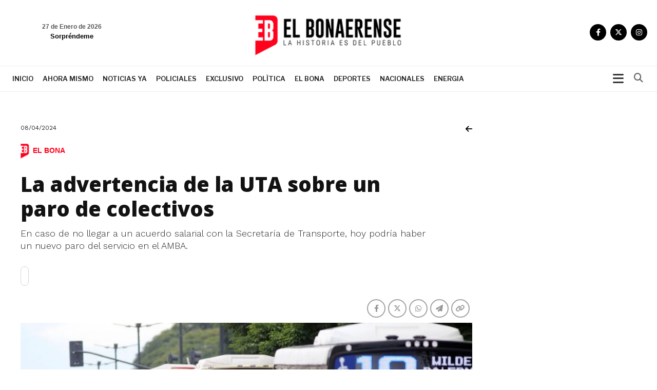

--- FILE ---
content_type: text/html; charset=UTF-8
request_url: https://www.elbonaerense.news/nota-la-advertencia-de-la-uta-sobre-un-paro-de-colectivos-89161
body_size: 13027
content:
    <!DOCTYPE html>
    <html>
    <head>
      <meta charset="utf-8">
      <base href="https://www.elbonaerense.news/">
      <meta http-equiv="X-UA-Compatible" content="IE=edge">
      <meta name="viewport" content="width=device-width, initial-scale=1.0, minimum-scale=1.0, maximum-scale=1.0, user-scalable=0">
      <meta name="author" content="El Bonaerense">
      <link rel="icon" type="image/png" href="favicon.ico">
      <title>La advertencia de la UTA sobre un paro de colectivos</title>
      <meta name="description" content="En caso de no llegar a un acuerdo salarial con la Secretaría de Transporte, hoy podría haber un nuevo paro del servicio en el AMBA.">
      <link rel="canonical" href="https://www.elbonaerense.news/2024/04/08/la-advertencia-de-la-uta-sobre-un-paro-de-colectivos" />
            <meta property="og:image" content="https://www.elbonaerense.news/contenido/noticias/original/1712576574.jpeg" />
      <meta property="og:url" content="https://www.elbonaerense.news/nota-la-advertencia-de-la-uta-sobre-un-paro-de-colectivos-89161" />
      <meta property="og:title" content="La advertencia de la UTA sobre un paro de colectivos" />
      <meta property="og:description" content="En caso de no llegar a un acuerdo salarial con la Secretaría de Transporte, hoy podría haber un nuevo paro del servicio en el AMBA." />
      <meta name="twitter:card" content="summary_large_image">
      <meta name="twitter:title" content="La advertencia de la UTA sobre un paro de colectivos">
      <meta name="twitter:description" content="En caso de no llegar a un acuerdo salarial con la Secretaría de Transporte, hoy podría haber un nuevo paro del servicio en el AMBA.">
      <meta name="twitter:image" content="https://www.elbonaerense.news/contenido/noticias/original/1712576574.jpeg">

        <!-- CCS GENERAL -->
        <link rel="stylesheet" href="css/bootstrap.min.css" />

<!-- CABECERA 1 -->
<link rel="stylesheet" href="css/custom-2.css?v=1.29" />
<link href="css/search-styles.css?v=1.29" rel="stylesheet" type="text/css" />
<!-- FIN CABECERA 1 -->

<!-- CABECERA 2 
<link rel="stylesheet" href="cabecera-2/header-2020.css">
 FIN CABECERA 2 -->

<!-- CABECERA 3 
<link rel="stylesheet" href="cabecera-3/custom-2.css?v=1.29" />
<link href="cabecera-3/search-styles.css?v=1.29" rel="stylesheet" type="text/css" />
 FIN CABECERA 3 -->

<link rel="stylesheet" href="css/basic-styles.css?v=1.29" />
<link rel="stylesheet" href="css/personal-styles.css?v=1.29" />
<link rel="stylesheet" href="css/casas-de-hoy.css?v=1.29" />
<link rel="stylesheet" href="css/card.css?v=1.29" />
<link rel="stylesheet" href="css/modulos.css?v=1.29" />
<link rel="stylesheet" href="css/polsk-styles.css?v=1.29" />
<!-- CCS FUENTES -->
<link rel="preconnect" href="https://fonts.googleapis.com">
<link rel="preconnect" href="https://fonts.gstatic.com" crossorigin>
<link href="https://fonts.googleapis.com/css2?family=Libre+Franklin:wght@300;400;500;600;700&family=Open+Sans:wght@300;400;500;600;700;800&family=Work+Sans:wght@300;400;500;600;700;800&display=swap" rel="stylesheet">
<link rel="preload stylesheet" type="text/css" href="fontawesome-free-6.4.2-web/css/all.css"/>
<!-- OWL CAROUSEL -->
<link href="js/owl-carousel/owl.carousel.css?v=1.29" rel="stylesheet">   
<link href="js/owl-carousel/owl.theme.default.min.css" rel="stylesheet">
<!-- OTHER CAROUSEL -->
<link href="css/personal-carousel.css?v=1.29" rel="stylesheet">   
<!-- MARQUESINA -->
<link rel="stylesheet" href="css/jquery.smarticker.min.css" />
<link rel="stylesheet" href="css/marquesina.css?v=1.29" /> 
<!-- NEWS BOX -->
<link href="css/site.css?v=1.29" rel="stylesheet" type="text/css" />

<!-- GALERIA -->
<link rel="stylesheet" href="css/blueimp-gallery.min.css">
<link rel="stylesheet" href="css/bootstrap-image-gallery.css?v=1.29">

<link rel="stylesheet" href="css/sonar.css?v=1.29">

<link rel="stylesheet" href="css/productos-frame.css?v=1.29" />

<style type="text/css">.blanco{
color: white;
}</style>

<link rel="stylesheet" href="css/sidebar.css">

<link rel="preload stylesheet" href="fixture/fixture.css?v=1.29"  media="screen">

        <link rel="stylesheet" href="css/productos-frame.css?v=1.29" />
		
		<link rel="stylesheet" href="css/nota-amplia.css?v=1.29" />

        <!-- Google tag (gtag.js) -->
<script async src="https://www.googletagmanager.com/gtag/js?id=G-9BGNL29DKC"></script>
<script>
  window.dataLayer = window.dataLayer || [];
  function gtag(){dataLayer.push(arguments);}
  gtag('js', new Date());

  gtag('config', 'G-9BGNL29DKC');
</script>

    </head>

    <body class="auto-padd">

        <input type="hidden" name="pagina_publicidades" value="amplia">

        <div id="fb-root"></div>
        <script>
            (function(d, s, id) {
                var js, fjs = d.getElementsByTagName(s)[0];
                if (d.getElementById(id)) return;
                js = d.createElement(s);
                js.id = id;
                js.src = "//connect.facebook.net/es_LA/sdk.js#xfbml=1&version=v2.6";
                fjs.parentNode.insertBefore(js, fjs);
            }(document, 'script', 'facebook-jssdk'));
        </script>


        
        <section class="">
  <input type="hidden" name="pagina_publicidades" value="amplia">
  <div class="navbar navbar-default navbar-fixed-top normal yamm condensed" role="navigation">

  <div class="color-nav-1 visible-xs">
      <div class="container padd-edit">   
              <div class="top-sup">

                <p class="pull-left fecha-top hidden-lg hidden-md">
                                        <small>
                        <span class="">Martes</span> 
                        27 de enero de 2026            </small>
                  </p>

                </div>   
            </div>
          </div><!-- FIN SECTION -->  

    <div class="color-nav-2">

            <div class="container padd-edit">

                    <div class="menu-color1">  

               <div class="clasificados hidden-xs text-right">
               <span class="redes-head list-inline clearfix no-padding">  
				                                     <a href="https://www.facebook.com/share/4i8SZSQcfsFwdSe/?mibextid=qi2Omg" target="_blank" class="social"><i class="fa-brands fa-facebook-f"></i></a>
                                                                                                                  <a href="https:.//www.x.com/elbonanews" target="_blank" class="social"><i class="fa-brands fa-x-twitter"></i></a>
                                                                                                                                                                                  <a href="https://www.instagram.com/elbonanews" target="_blank" class="social"><i class="fa-brands fa-instagram"></i></a>
                                                        </span> 
                    </div>

                    <div class="weather hidden-sm hidden-xs ajax-clima">
                        <!-- carga con ajax-->
                      </div>

                    <div class="navbar-header">    
                        <button type="button" class="navbar-toggle x collapsed" data-toggle="collapse" data-target=".navbar-collapse">
                            <span class="icon-bar"></span>
                            <span class="icon-bar"></span>
                            <span class="icon-bar"></span>
                          </button>         

                        <a class="navbar-brand" href="index.html"><img src="img/logo.png?v=1.29"></a>
                      </div>
                    </div>

                    <div class="clearfix"></div>
                  </div><!--/.container-fluid -->

         </div>       


  <div class="color-nav-3">

          <div class="container padd-edit">
                  <div class="clearfix"></div>

                    <div class="navbar-collapse collapse menu-color2">
                        
				<!-- Begin button sidebar left toggle -->
				<div class="btn-collapse-sidebar-left hidden-xs" style="margin: 12px 8px;padding: 0px;height: auto; float: right;"><i class="fa fa-bars icon-dinamic"></i>
				</div><!-- /.btn-collapse-sidebar-left -->
						
						<ul class="nav navbar-nav navbar-left">
                            
							
							<li class="logotipo"><img src="img/logo-menu.png?v=1.29" height="48" class="hidden-xs"></li>
                            <!-- <li class="hidden-sm hidden-md hidden-lg"><a href="clasificados.php">Clasificados</a></li> -->
                    				<li ><a href="index.html">Inicio</a></li>
                                                                                <li ><a href="ahora-mismo.html">Ahora mismo</a></li>
                                                                                                                    <li ><a href="noticias-ya.html">Noticias ya</a></li>
                                                                                                                    <li ><a href="policiales.html">Policiales</a></li>
                                                                                                                    <li ><a href="exclusivo.html">Exclusivo</a></li>
                                                                                                                    <li ><a href="polìtica.html">Polìtica</a></li>
                                                                                                                    <li ><a href="el-bona.html">El Bona</a></li>
                                                                                                                    <li ><a href="deportes.html">Deportes</a></li>
                                                                                                                    <li ><a href="nacionales.html">Nacionales</a></li>
                                                                                                                    <li ><a href="energia.html">ENERGIA</a></li>
                                                                
                            <!--
							<li><a class="clasificados-buy" target="_blank" href="https://www.buybuy.com.ar/demo/">Clasificados Tandil</a></li>
-->
                            

                            <li ><a class="visible-xs" href="funebres.php">Funebres</a></li>
                            
                            

                                <!-- COLORES 
                                      AGRO #66CC00
                                    TECH #5AC7E6
                                    ESTILO DE VIDA #DF597E
                                    -->

              			    </ul>

                                <ul class="nav navbar-nav navbar-right hidden-xs hidden">
                                      <li class="dropdown">
                                              <a href="#" class="dropdown-toggle" id="dLabel" data-toggle="dropdown"> <i class="fa fa-bars"></i></a>
                                                <ul class="dropdown-menu">
                                        <li ><a href="index.html">Inicio</a></li>
                                                                                <li ><a href="ahora-mismo.html">Ahora mismo</a></li>
                                                                                                                    <li ><a href="noticias-ya.html">Noticias ya</a></li>
                                                                                                                    <li ><a href="policiales.html">Policiales</a></li>
                                                                                                                    <li ><a href="exclusivo.html">Exclusivo</a></li>
                                                                                                                    <li ><a href="polìtica.html">Polìtica</a></li>
                                                                                                                    <li ><a href="el-bona.html">El Bona</a></li>
                                                                                                                    <li ><a href="deportes.html">Deportes</a></li>
                                                                                                                    <li ><a href="nacionales.html">Nacionales</a></li>
                                                                                                                    <li ><a href="energia.html">ENERGIA</a></li>
                                                                              

                            <li ><a href="funebres.php">Funebres</a></li>
                                      </ul>
                                            </li>
                                    </ul>

                          <form class="navbar-form" role="search" action="resultados.php">
            					<div class="input-group pull-right" style="width:100%;">
           						<input name="q" type="text" class="form-control pull-right" placeholder="Buscar dentro del diario">
            						<span class="input-group-btn ajuste">
              							<button type="reset" class="btn btn-default">
               								<span class="fa fa-times">
                  									<span class="sr-only">Cerrar</span>
                  								</span>
                							</button>
              							<button type="submit" class="btn btn-default">
               								<span class="fa fa-search">
                  									<span class="sr-only">Buscar</span>
                  								</span>
                							</button>
              						</span>
            					</div>
          				</form>
                  </div><!--/.nav-collapse -->
                  </div>


  </div>


              </div>		              

              </section>

    

            
  <div class="sidebar-left light-color sidebar-nicescroller toggle" style="outline: none;" tabindex="5000">



    <!-- Begin button sidebar left toggle -->
    <div class="btn-collapse-sidebar-left">
      <svg xmlns="http://www.w3.org/2000/svg" fill="none" viewBox="0 0 24 24"><path fill="#272727" fill-rule="evenodd" d="m12 10.586 4.243-4.243a1 1 0 1 1 1.414 1.414L13.414 12l4.243 4.243a1 1 0 1 1-1.414 1.414L12 13.414l-4.243 4.243a1 1 0 1 1-1.414-1.414L10.586 12 6.343 7.757a1 1 0 1 1 1.414-1.414L12 10.586Z" clip-rule="evenodd"></path></svg>
    </div><!-- /.btn-collapse-sidebar-left -->

    <div class="logo-lateral"><img src="img/logo.png?v=1.29" class="img-responsive"></div>

    <div class="profile clearfix hidden">
     <h2>Categorías</h2>
   </div>



   <ul class="sidebar-menu">
    <li class="hidden">
      <a href="panel.php">Inicio</a>
    </li>

        
    <li>
      <a href="ahora-mismo.html">Ahora mismo</a>
    </li>

      
    <li>
      <a href="noticias-ya.html">Noticias ya</a>
    </li>

      
    <li>
      <a href="policiales.html">Policiales</a>
    </li>

      
    <li>
      <a href="exclusivo.html">Exclusivo</a>
    </li>

      
    <li>
      <a href="polìtica.html">Polìtica</a>
    </li>

      
    <li>
      <a href="el-bona.html">El Bona</a>
    </li>

      
    <li>
      <a href="deportes.html">Deportes</a>
    </li>

      
    <li>
      <a href="nacionales.html">Nacionales</a>
    </li>

      
    <li>
      <a href="energia.html">ENERGIA</a>
    </li>

  </ul>

<div class="sidebar-footer hidden">
  <p class="infx">Si tiene alguna consulta comuniquese al </p>
</div>

</div>	
		

<section class="padd-bot-top-20">
	<div class="container">
		<div class="row">

		<!----------- CONTENIDO DE LA NOTA ------------>
		<div class="col-lg-9 col-xs-12 amplia-nota-info">
			<div class="row">
				<div class="col-xs-12">
									</div>
				
				<div class="col-xs-6">
						<p class="font-12 margin-bot-5">08/04/2024</p>
				</div>
			
				
				<div class="col-xs-6">
				<a href="javascript:history.back()" class="pull-right negro"><i class="fa fa-arrow-left"> </i></a>
				</div>	

				<div class="col-xs-12">
					<span class="font-12 etiqueta-interior-amplia"><img src="img/icon-titulo.png" width="24">El Bona</span> 	
				</div>	
					
				<div class="col-lg-offset-0 col-lg-11 col-xs-12 padd-bot-top-20">
										<h1 class="card-title titulo titulo-amplia">La advertencia de la UTA sobre un paro de colectivos</h1>
					<p class="fecha-interior hidden">08/04/2024</p>
					<p class="texto2 light-300">En caso de no llegar a un acuerdo salarial con la Secretaría de Transporte, hoy podría haber un nuevo paro del servicio en el AMBA.</p>

					<a class="leer-noticia boton-escuchar" type="button" id="leer-noticia"></a>

				</div>
							

				<div class="col-xs-12">

				<div class="row padd-bot-10">

				<div class="col-lg-2 col-md-3 col-sm-4 col-xs-4 pull-left">
								</div>


				<div class="col-lg-4 col-md-4 col-sm-5 col-xs-8 pull-right">

				<div class="share-buttons">
				<!--<h5>Compartir</h5>-->
				<div class="posts-shares">
				<div class="social-shares clearfix">
				<ul>

				<li>
				<a href='javascript:window.open("https://www.facebook.com/sharer.php?u=https://www.elbonaerense.news/2024/04/08/la-advertencia-de-la-uta-sobre-un-paro-de-colectivos", "_new", "width=600, height=400, top=100, left=100");' class="btn-facebookk" title=""><i class="fa-brands fa-facebook-f"></i></a>
				</li>
				<li>
				<a href='javascript:window.open("https://twitter.com/share?text=La advertencia de la uta sobre un paro de colectivos&url=https://www.elbonaerense.news/2024/04/08/la-advertencia-de-la-uta-sobre-un-paro-de-colectivos&via=cenitalcom", "_new", "width=600, height=400, top=100, left=100");' class="btn-twitterr" title=""><i class="fa-brands fa-x-twitter"></i></a>
				</li>
				<li>
				<a class="btn-whatsappp" href="https://api.whatsapp.com/send?text=https://www.elbonaerense.news/2024/04/08/la-advertencia-de-la-uta-sobre-un-paro-de-colectivos" data-action="share/whatsapp/share" target="_blank"><i class="fa-brands fa-whatsapp"></i></a>
				</li>

				<li>
				<a class="btn-infoo" href='javascript:window.open("https://t.me/share?url=https://www.elbonaerense.news/2024/04/08/la-advertencia-de-la-uta-sobre-un-paro-de-colectivos", "_new", "width=600, height=400, top=100, left=100");'><i class="fa-solid fa-paper-plane"></i></a>

				</li>

				<li>
				<a class="btn-warningg" href="javascript:getlink();"><i class="fa fa-link"></i></a>

				</li>


				</ul>
				</div>
				</div>
				</div><!-- fin share -->

				</div>

				<div class="col-lg-4 col-md-3 col-sm-3 text-right hidden-xs pull-right hidden">
				<p class="comentarios-face"><a>comentarios (10)</a></p>
				</div>

				</div>

				</div>

                            <div class="col-xs-12 padd-bot-20">

                                <div id="transition-timer-carousel" class="carousel slide transition-timer-carousel box-fotos" data-ride="carousel">
                                    <!-- Wrapper for slides -->
                                    <div class="carousel-inner">
                                                                                        <div class="item active">
                                                    <img src="contenido/../contenido/noticias/original/1712576574.jpeg" class="img-responsive">
                                                                                                    </div>
                                                                            </div>
                                    <!-- Controls -->

                                    

                                </div>

                                
                            </div>

                            
                            
                            
                            <div class="col-xs-12 padd-bot-20">
                                                            </div>

                            <div class="col-xs-12 padd-bot-10 detalle-noticia">
                                                                <p><span style="font-size: 18px;">Roberto Fernández, líder de la UTA, advirtió la semana pasada que en caso de no llegar a un acuerdo salarial con la Secretaría de Transporte, <span style="font-weight: bold;">hoy podría haber un nuevo paro del servicio en el AMBA.</span></span></p><p><span style="font-size: 18px;">Desde el gremio señalaron que los representantes del sector empresario dijeron que no podrán cumplir con el acuerdo firmado, "<span style="font-weight: bold;">alegando no contar con fondos suficientes para ello por decisiones técnicas de la Secretaría de Transporte".</span></span></p><p><span style="font-size: 18px;">La UTA se declaró en <span style="font-weight: bold;">"estado de alerta"</span> y de verificarse dicho incumplimiento, a partir de hoy se verá afectado el servicio.</span></p><p><img src="contenido/noticias/detalle/1712576388.jpg" style="width: 100%;"><span style="font-size: 18px;"><br></span></p><p><span style="font-size: 18px;">LEER MÁS <a href="https://www.elbonaerense.news/2024/04/07/la-torta-frita-mas-grande-del-mundo-en-mercedes-cocinaron-una-de-5-metros-de-diametro">La "torta frita más grande del mundo": en Mercedes cocinaron una de 5 metros de diámetro</a></span></p><p><span style="font-size: 18px;">A través de un comunicado, la Sec. de Transporte afirmó que "es obligación, por parte de las empresas, cumplir con el pago salarial a sus empleados".</span></p><p><span style="font-size: 18px;">Desde la Asociación Argentina de Empresas de Transporte (AAET) señalaron que reciben subsidios<span style="font-weight: bold;"> "con un cálculo basado en $ 737.000, pero UTA reclama en base a dicha 6ta cláusula $ 987.000. La diferencia ($ 250.000) por cada cápita (50.000) son cerca de $ 12.500 millones".</span></span></p><p></p>
                                                            </div>
				
							
                            
                            
                            <div class="col-xs-12 padd-bot-10 hidden">

                                <div class="clearfix padd-bot-top-10" style="width:100%; overflow:hidden;">
                                    <div class="fb-like" data-href="https://www.elbonaerense.news/nota-la-advertencia-de-la-uta-sobre-un-paro-de-colectivos-89161" data-layout="standard" data-action="like" data-show-faces="false" data-share="false"></div>
                                </div>

								
                            </div>

                            
                            <div class="col-lg-12 col-md-12 col-sm-12 col-xs-12 padd-bot-10">
                                <p class="bold-700">COMPARTE TU OPINION | DEJANOS UN COMENTARIO</p>
                                <p class="texto texto5">Los comentarios publicados son de exclusiva responsabilidad de sus autores y las consecuencias derivadas de ellos pueden ser pasibles de sanciones legales.</p>
                                <div class="fb-comments" data-href="https://www.elbonaerense.news/nota-la-advertencia-de-la-uta-sobre-un-paro-de-colectivos-89161" data-numposts="5"></div>
                            </div>

                            
                            <div class="col-xs-12 padd-bot-10 ajax-publicidad-contenido">
                                <!-- busco con ajax-->
                            </div>
                            
                        </div>
                    </div>
                    <!----------- FINAL CONTENIDO DE LA NOTA ------------>

                    <!----------- LATERAL PUBLICIDADES ------------>
                    <div class="col-lg-3 col-xs-12">


                        <div class="row">
                            
                                                    </div>
                    </div>
                    <!----------- FINAL LATERAL PUBLICIDADES ------------>


                </div><!-- FIN ROW -->
            </div><!-- FIN CONTAINER -->
        </section><!-- FIN SECTION -->

        <!-- modulo 40 -->

<section class="modulo modulo-40">
  <div class="container">
    <div class="row">
            <div class="col-lg-8 col-md-8 col-sm-12 col-xs-12 padd-bot-15">
        <p class="etiqueta-top" style="color: #468C00">
          Policiales        </p>
        <div class="box-imagen">

                
                                <a href="nota-zarate-detuvieron-al-profugo-acusado-de-balear-a-dos-adolescentes-101263" class="mask-imagen"></a>
          
          <a href="nota-zarate-detuvieron-al-profugo-acusado-de-balear-a-dos-adolescentes-101263"><img src="contenido/../contenido/noticias/original/1769478210.png" class="img-responsive"></a>
          <ul class="redes-notas-single">
            <li> <a href="nota-zarate-detuvieron-al-profugo-acusado-de-balear-a-dos-adolescentes-101263" title=""><i class="fa fa-share-alt"></i></a> </li>
          </ul>
          <ul class="redes-notas">
            <li> <a href='javascript:window.open("https://www.facebook.com/sharer.php?u=https://www.elbonaerense.news/nota-zarate-detuvieron-al-profugo-acusado-de-balear-a-dos-adolescentes-101263", "_new", "width=600, height=400, top=100, left=100");' class="btn-facebook" title=""><i class="fa fa-facebook"></i></a> </li>
            <li> <a href='javascript:window.open("https://twitter.com/share?url=https://www.elbonaerense.news/nota-zarate-detuvieron-al-profugo-acusado-de-balear-a-dos-adolescentes-101263", "_new", "width=600, height=400, top=100, left=100");' class="btn-twitter" title=""><i class="fa fa-twitter"></i></a> </li>
            <li> <a href='javascript:window.open("https://plus.google.com/share?url=https://www.elbonaerense.news/nota-zarate-detuvieron-al-profugo-acusado-de-balear-a-dos-adolescentes-101263", "_new", "width=600, height=400, top=100, left=100");' class="btn-googleplus" title=""><i class="fa fa-google-plus"></i></a> </li>
            <li> <a class="whatsapp" href="whatsapp://send?text=https://www.elbonaerense.news/nota-zarate-detuvieron-al-profugo-acusado-de-balear-a-dos-adolescentes-101263" data-action="share/whatsapp/share"><i class="fa fa-whatsapp"></i></a> </li>
          </ul>
        </div>
        <div class="overlay">
          <p class="fecha">
            26 de enero de 2026          </p>
          <p>
			<span class="etiqueta-interior">
              Policiales            </span>
			</p>
			<h2 class="card-title titulo titulo-xl"><a href="nota-zarate-detuvieron-al-profugo-acusado-de-balear-a-dos-adolescentes-101263" class="negro"><img src="img/icon-titulo.png">
              Zárate: detuvieron al prófugo acusado de balear a dos adolescentes            </a></h2>
          <p class="texto">
            El sospechoso tiene 19 años y está acusado de &quot;abuso de armas y lesiones graves&quot;.          </p>
        </div>
      </div>
                      <div class="col-lg-4 col-md-4 col-sm-6 col-xs-12 padd-bot-15">
          <p class="etiqueta-top" style="color: #468C00">
            Nacionales          </p>
          <div class="box-imagen">

                  
                                <a href="nota-la-mayoria-elige-el-exterior-el-turismo-arrojo-un-deficit-de-u$s4-mil-millones-en-2025-101262" class="mask-imagen"></a>
          
            <a href="nota-la-mayoria-elige-el-exterior-el-turismo-arrojo-un-deficit-de-u$s4-mil-millones-en-2025-101262"><img src="contenido/../contenido/noticias/thumb/1769471649.png" class="img-responsive"></a>
            <ul class="redes-notas-single">
              <li> <a href="nota-la-mayoria-elige-el-exterior-el-turismo-arrojo-un-deficit-de-u$s4-mil-millones-en-2025-101262" title=""><i class="fa fa-share-alt"></i></a> </li>
            </ul>
            <ul class="redes-notas">
              <li> <a href='javascript:window.open("https://www.facebook.com/sharer.php?u=https://www.elbonaerense.news/nota-la-mayoria-elige-el-exterior-el-turismo-arrojo-un-deficit-de-u$s4-mil-millones-en-2025-101262", "_new", "width=600, height=400, top=100, left=100");' class="btn-facebook" title=""><i class="fa fa-facebook"></i></a> </li>
              <li> <a href='javascript:window.open("https://twitter.com/share?url=https://www.elbonaerense.news/nota-la-mayoria-elige-el-exterior-el-turismo-arrojo-un-deficit-de-u$s4-mil-millones-en-2025-101262", "_new", "width=600, height=400, top=100, left=100");' class="btn-twitter" title=""><i class="fa fa-twitter"></i></a> </li>
              <li> <a href='javascript:window.open("https://plus.google.com/share?url=https://www.elbonaerense.news/nota-la-mayoria-elige-el-exterior-el-turismo-arrojo-un-deficit-de-u$s4-mil-millones-en-2025-101262", "_new", "width=600, height=400, top=100, left=100");' class="btn-googleplus" title=""><i class="fa fa-google-plus"></i></a> </li>
              <li> <a class="whatsapp" href="whatsapp://send?text=https://www.elbonaerense.news/nota-la-mayoria-elige-el-exterior-el-turismo-arrojo-un-deficit-de-u$s4-mil-millones-en-2025-101262" data-action="share/whatsapp/share"><i class="fa fa-whatsapp"></i></a> </li>
            </ul>
          </div>
          <div class="overlay">
            <p class="fecha">
              26 de enero de 2026            </p>
            <p class="etiqueta" style="color: #468C00">
              Nacionales            </p>
			<h6 class="card-category text-info"><i class="fa fa-circle"></i> Nacionales</h6>  
            <h2 class="card-title titulo titulo-xs"><a href="nota-la-mayoria-elige-el-exterior-el-turismo-arrojo-un-deficit-de-u$s4-mil-millones-en-2025-101262" class="negro">
                La mayoría elige el exterior: el turismo arrojó un déficit de u$s4 mil millones en 2025              </a></h2>
          </div>
        </div>
                      <div class="col-lg-4 col-md-4 col-sm-6 col-xs-12 padd-bot-15">
          <p class="etiqueta-top" style="color: #525aeb">
            Municipales          </p>
          <div class="box-imagen">

                  
                                <a href="nota-chascomus-critican-la-gestion-del-intendente-javier-gaston-por-la-inseguridad-101261" class="mask-imagen"></a>
          
            <a href="nota-chascomus-critican-la-gestion-del-intendente-javier-gaston-por-la-inseguridad-101261"><img src="contenido/../contenido/noticias/thumb/1769470760.png" class="img-responsive"></a>
            <ul class="redes-notas-single">
              <li> <a href="nota-chascomus-critican-la-gestion-del-intendente-javier-gaston-por-la-inseguridad-101261" title=""><i class="fa fa-share-alt"></i></a> </li>
            </ul>
            <ul class="redes-notas">
              <li> <a href='javascript:window.open("https://www.facebook.com/sharer.php?u=https://www.elbonaerense.news/nota-chascomus-critican-la-gestion-del-intendente-javier-gaston-por-la-inseguridad-101261", "_new", "width=600, height=400, top=100, left=100");' class="btn-facebook" title=""><i class="fa fa-facebook"></i></a> </li>
              <li> <a href='javascript:window.open("https://twitter.com/share?url=https://www.elbonaerense.news/nota-chascomus-critican-la-gestion-del-intendente-javier-gaston-por-la-inseguridad-101261", "_new", "width=600, height=400, top=100, left=100");' class="btn-twitter" title=""><i class="fa fa-twitter"></i></a> </li>
              <li> <a href='javascript:window.open("https://plus.google.com/share?url=https://www.elbonaerense.news/nota-chascomus-critican-la-gestion-del-intendente-javier-gaston-por-la-inseguridad-101261", "_new", "width=600, height=400, top=100, left=100");' class="btn-googleplus" title=""><i class="fa fa-google-plus"></i></a> </li>
              <li> <a class="whatsapp" href="whatsapp://send?text=https://www.elbonaerense.news/nota-chascomus-critican-la-gestion-del-intendente-javier-gaston-por-la-inseguridad-101261" data-action="share/whatsapp/share"><i class="fa fa-whatsapp"></i></a> </li>
            </ul>
          </div>
          <div class="overlay">
            <p class="fecha">
              26 de enero de 2026            </p>
            <p class="etiqueta" style="color: #525aeb">
              Municipales            </p>
			<h6 class="card-category text-info"><i class="fa fa-circle"></i> Municipales</h6>  
            <h2 class="card-title titulo titulo-xs"><a href="nota-chascomus-critican-la-gestion-del-intendente-javier-gaston-por-la-inseguridad-101261" class="negro">
                Chascomús: critican la gestión del intendente Javier Gastón por la inseguridad              </a></h2>
          </div>
        </div>
          </div>
    <!-- FIN ROW -->

  </div>
  <!-- FIN CONTAINER -->

</section>
<!-- FIN SECTION --><!-- modulo 38 -->
<section class="modulo modulo-38">
  <div class="container">
    <div class="row row-flex row-flex-wrap">
                  <div class="col-md-4">
        <div class="card card-plain card-blog">
          <div class="card-header card-header-image">
                    
                                <a href="nota-tres-lomas-el-tribunal-de-cuentas-sanciono-al-intendente-spinolo-por-incumplimientos-y-desorden-financiero-101260" class="mask-imagen"></a>
                      <a href="nota-tres-lomas-el-tribunal-de-cuentas-sanciono-al-intendente-spinolo-por-incumplimientos-y-desorden-financiero-101260"><img src="contenido/../contenido/noticias/thumb/1769467104.png" class="img-responsive"></a>
          </div>
          <div class="card-body">
            <h6 class="card-category text-info" style="color: #525aeb">
              Municipales            </h6>
            <h2 class="card-title titulo titulo-xs"> <a href="nota-tres-lomas-el-tribunal-de-cuentas-sanciono-al-intendente-spinolo-por-incumplimientos-y-desorden-financiero-101260" class="negro">
              Tres Lomas: el Tribunal de Cuentas sancionó al intendente Spinolo por incumplimientos y desorden financiero              </a> </h2>
            <p class="fecha">
              26 de enero de 2026            </p>
                        <ul class="redes-notas">
              <li> <a href='javascript:window.open("https://www.facebook.com/sharer.php?u=https://www.elbonaerense.news/nota-tres-lomas-el-tribunal-de-cuentas-sanciono-al-intendente-spinolo-por-incumplimientos-y-desorden-financiero-101260", "_new", "width=600, height=400, top=100, left=100");' class="btn-facebook" title=""><i class="fa fa-facebook"></i></a> </li>
              <li> <a href='javascript:window.open("https://twitter.com/share?url=https://www.elbonaerense.news/nota-tres-lomas-el-tribunal-de-cuentas-sanciono-al-intendente-spinolo-por-incumplimientos-y-desorden-financiero-101260", "_new", "width=600, height=400, top=100, left=100");' class="btn-twitter" title=""><i class="fa fa-twitter"></i></a> </li>
              <li> <a href='javascript:window.open("https://plus.google.com/share?url=https://www.elbonaerense.news/nota-tres-lomas-el-tribunal-de-cuentas-sanciono-al-intendente-spinolo-por-incumplimientos-y-desorden-financiero-101260", "_new", "width=600, height=400, top=100, left=100");' class="btn-googleplus" title=""><i class="fa fa-google-plus"></i></a> </li>
              <li> <a class="whatsapp" href="whatsapp://send?text=https://www.elbonaerense.news/nota-tres-lomas-el-tribunal-de-cuentas-sanciono-al-intendente-spinolo-por-incumplimientos-y-desorden-financiero-101260" data-action="share/whatsapp/share"><i class="fa fa-whatsapp"></i></a> </li>
            </ul>
          </div>
        </div>
      </div>
                  <div class="col-md-4">
        <div class="card card-plain card-blog">
          <div class="card-header card-header-image">
                    
                                <a href="nota-argentina-rompio-su-propio-record-de-presos-101259" class="mask-imagen"></a>
                      <a href="nota-argentina-rompio-su-propio-record-de-presos-101259"><img src="contenido/../contenido/noticias/thumb/1769462397.png" class="img-responsive"></a>
          </div>
          <div class="card-body">
            <h6 class="card-category text-info" style="color: #468C00">
              Nacionales            </h6>
            <h2 class="card-title titulo titulo-xs"> <a href="nota-argentina-rompio-su-propio-record-de-presos-101259" class="negro">
              Argentina rompió su propio récord de presos              </a> </h2>
            <p class="fecha">
              26 de enero de 2026            </p>
                        <ul class="redes-notas">
              <li> <a href='javascript:window.open("https://www.facebook.com/sharer.php?u=https://www.elbonaerense.news/nota-argentina-rompio-su-propio-record-de-presos-101259", "_new", "width=600, height=400, top=100, left=100");' class="btn-facebook" title=""><i class="fa fa-facebook"></i></a> </li>
              <li> <a href='javascript:window.open("https://twitter.com/share?url=https://www.elbonaerense.news/nota-argentina-rompio-su-propio-record-de-presos-101259", "_new", "width=600, height=400, top=100, left=100");' class="btn-twitter" title=""><i class="fa fa-twitter"></i></a> </li>
              <li> <a href='javascript:window.open("https://plus.google.com/share?url=https://www.elbonaerense.news/nota-argentina-rompio-su-propio-record-de-presos-101259", "_new", "width=600, height=400, top=100, left=100");' class="btn-googleplus" title=""><i class="fa fa-google-plus"></i></a> </li>
              <li> <a class="whatsapp" href="whatsapp://send?text=https://www.elbonaerense.news/nota-argentina-rompio-su-propio-record-de-presos-101259" data-action="share/whatsapp/share"><i class="fa fa-whatsapp"></i></a> </li>
            </ul>
          </div>
        </div>
      </div>
                  <div class="col-md-4">
        <div class="card card-plain card-blog">
          <div class="card-header card-header-image">
                    
                                <a href="nota-hantavirus-elevaron-un-pedido-de-informes-al-gobierno-de-la-provincia-101258" class="mask-imagen"></a>
                      <a href="nota-hantavirus-elevaron-un-pedido-de-informes-al-gobierno-de-la-provincia-101258"><img src="contenido/../contenido/noticias/thumb/1769458933.png" class="img-responsive"></a>
          </div>
          <div class="card-body">
            <h6 class="card-category text-info" style="color: #468C00">
              Vida y Salud            </h6>
            <h2 class="card-title titulo titulo-xs"> <a href="nota-hantavirus-elevaron-un-pedido-de-informes-al-gobierno-de-la-provincia-101258" class="negro">
              Hantavirus: elevaron un pedido de informes al Gobierno de la Provincia              </a> </h2>
            <p class="fecha">
              26 de enero de 2026            </p>
                        <ul class="redes-notas">
              <li> <a href='javascript:window.open("https://www.facebook.com/sharer.php?u=https://www.elbonaerense.news/nota-hantavirus-elevaron-un-pedido-de-informes-al-gobierno-de-la-provincia-101258", "_new", "width=600, height=400, top=100, left=100");' class="btn-facebook" title=""><i class="fa fa-facebook"></i></a> </li>
              <li> <a href='javascript:window.open("https://twitter.com/share?url=https://www.elbonaerense.news/nota-hantavirus-elevaron-un-pedido-de-informes-al-gobierno-de-la-provincia-101258", "_new", "width=600, height=400, top=100, left=100");' class="btn-twitter" title=""><i class="fa fa-twitter"></i></a> </li>
              <li> <a href='javascript:window.open("https://plus.google.com/share?url=https://www.elbonaerense.news/nota-hantavirus-elevaron-un-pedido-de-informes-al-gobierno-de-la-provincia-101258", "_new", "width=600, height=400, top=100, left=100");' class="btn-googleplus" title=""><i class="fa fa-google-plus"></i></a> </li>
              <li> <a class="whatsapp" href="whatsapp://send?text=https://www.elbonaerense.news/nota-hantavirus-elevaron-un-pedido-de-informes-al-gobierno-de-la-provincia-101258" data-action="share/whatsapp/share"><i class="fa fa-whatsapp"></i></a> </li>
            </ul>
          </div>
        </div>
      </div>
          </div>
    <!-- FIN ROW --> 
    
  </div>
  <!-- FIN CONTAINER --> 
  
</section>
<!-- FIN SECTION --><!-- modulo 38 -->
<section class="modulo modulo-38">
  <div class="container">
    <div class="row row-flex row-flex-wrap">
                  <div class="col-md-4">
        <div class="card card-plain card-blog">
          <div class="card-header card-header-image">
                    
                                <a href="nota-fecha-2-del-torneo-apertura-2026-fixture-completo-y-partidos-claves--101257" class="mask-imagen"></a>
                      <a href="nota-fecha-2-del-torneo-apertura-2026-fixture-completo-y-partidos-claves--101257"><img src="contenido/../contenido/noticias/thumb/1769457980.jpeg" class="img-responsive"></a>
          </div>
          <div class="card-body">
            <h6 class="card-category text-info" style="color: #88b50b">
              Fútbol            </h6>
            <h2 class="card-title titulo titulo-xs"> <a href="nota-fecha-2-del-torneo-apertura-2026-fixture-completo-y-partidos-claves--101257" class="negro">
              Fecha 2 del Torneo Apertura 2026: fixture completo y partidos claves               </a> </h2>
            <p class="fecha">
              26 de enero de 2026            </p>
                        <ul class="redes-notas">
              <li> <a href='javascript:window.open("https://www.facebook.com/sharer.php?u=https://www.elbonaerense.news/nota-fecha-2-del-torneo-apertura-2026-fixture-completo-y-partidos-claves--101257", "_new", "width=600, height=400, top=100, left=100");' class="btn-facebook" title=""><i class="fa fa-facebook"></i></a> </li>
              <li> <a href='javascript:window.open("https://twitter.com/share?url=https://www.elbonaerense.news/nota-fecha-2-del-torneo-apertura-2026-fixture-completo-y-partidos-claves--101257", "_new", "width=600, height=400, top=100, left=100");' class="btn-twitter" title=""><i class="fa fa-twitter"></i></a> </li>
              <li> <a href='javascript:window.open("https://plus.google.com/share?url=https://www.elbonaerense.news/nota-fecha-2-del-torneo-apertura-2026-fixture-completo-y-partidos-claves--101257", "_new", "width=600, height=400, top=100, left=100");' class="btn-googleplus" title=""><i class="fa fa-google-plus"></i></a> </li>
              <li> <a class="whatsapp" href="whatsapp://send?text=https://www.elbonaerense.news/nota-fecha-2-del-torneo-apertura-2026-fixture-completo-y-partidos-claves--101257" data-action="share/whatsapp/share"><i class="fa fa-whatsapp"></i></a> </li>
            </ul>
          </div>
        </div>
      </div>
                  <div class="col-md-4">
        <div class="card card-plain card-blog">
          <div class="card-header card-header-image">
                    
                                <a href="nota-luciano-vietto-se-fue-libre-de-racing-y-jugara-en-san-lorenzo-en-la-liga-profesional-101256" class="mask-imagen"></a>
                      <a href="nota-luciano-vietto-se-fue-libre-de-racing-y-jugara-en-san-lorenzo-en-la-liga-profesional-101256"><img src="contenido/../contenido/noticias/thumb/1769457043.jpeg" class="img-responsive"></a>
          </div>
          <div class="card-body">
            <h6 class="card-category text-info" style="color: #88b50b">
              Fútbol            </h6>
            <h2 class="card-title titulo titulo-xs"> <a href="nota-luciano-vietto-se-fue-libre-de-racing-y-jugara-en-san-lorenzo-en-la-liga-profesional-101256" class="negro">
              Luciano Vietto se fue libre de Racing y jugará en San Lorenzo en la Liga Profesional              </a> </h2>
            <p class="fecha">
              26 de enero de 2026            </p>
                        <ul class="redes-notas">
              <li> <a href='javascript:window.open("https://www.facebook.com/sharer.php?u=https://www.elbonaerense.news/nota-luciano-vietto-se-fue-libre-de-racing-y-jugara-en-san-lorenzo-en-la-liga-profesional-101256", "_new", "width=600, height=400, top=100, left=100");' class="btn-facebook" title=""><i class="fa fa-facebook"></i></a> </li>
              <li> <a href='javascript:window.open("https://twitter.com/share?url=https://www.elbonaerense.news/nota-luciano-vietto-se-fue-libre-de-racing-y-jugara-en-san-lorenzo-en-la-liga-profesional-101256", "_new", "width=600, height=400, top=100, left=100");' class="btn-twitter" title=""><i class="fa fa-twitter"></i></a> </li>
              <li> <a href='javascript:window.open("https://plus.google.com/share?url=https://www.elbonaerense.news/nota-luciano-vietto-se-fue-libre-de-racing-y-jugara-en-san-lorenzo-en-la-liga-profesional-101256", "_new", "width=600, height=400, top=100, left=100");' class="btn-googleplus" title=""><i class="fa fa-google-plus"></i></a> </li>
              <li> <a class="whatsapp" href="whatsapp://send?text=https://www.elbonaerense.news/nota-luciano-vietto-se-fue-libre-de-racing-y-jugara-en-san-lorenzo-en-la-liga-profesional-101256" data-action="share/whatsapp/share"><i class="fa fa-whatsapp"></i></a> </li>
            </ul>
          </div>
        </div>
      </div>
                  <div class="col-md-4">
        <div class="card card-plain card-blog">
          <div class="card-header card-header-image">
                    
                                <a href="nota-river-recupera-a-armani-y-castano--pero-pierde-a-acuna-ante-gimnasia-101255" class="mask-imagen"></a>
                      <a href="nota-river-recupera-a-armani-y-castano--pero-pierde-a-acuna-ante-gimnasia-101255"><img src="contenido/../contenido/noticias/thumb/1769456656.jpeg" class="img-responsive"></a>
          </div>
          <div class="card-body">
            <h6 class="card-category text-info" style="color: #88b50b">
              Fútbol            </h6>
            <h2 class="card-title titulo titulo-xs"> <a href="nota-river-recupera-a-armani-y-castano--pero-pierde-a-acuna-ante-gimnasia-101255" class="negro">
              River recupera a Armani y Castaño, pero pierde a Acuña ante Gimnasia              </a> </h2>
            <p class="fecha">
              26 de enero de 2026            </p>
                        <ul class="redes-notas">
              <li> <a href='javascript:window.open("https://www.facebook.com/sharer.php?u=https://www.elbonaerense.news/nota-river-recupera-a-armani-y-castano--pero-pierde-a-acuna-ante-gimnasia-101255", "_new", "width=600, height=400, top=100, left=100");' class="btn-facebook" title=""><i class="fa fa-facebook"></i></a> </li>
              <li> <a href='javascript:window.open("https://twitter.com/share?url=https://www.elbonaerense.news/nota-river-recupera-a-armani-y-castano--pero-pierde-a-acuna-ante-gimnasia-101255", "_new", "width=600, height=400, top=100, left=100");' class="btn-twitter" title=""><i class="fa fa-twitter"></i></a> </li>
              <li> <a href='javascript:window.open("https://plus.google.com/share?url=https://www.elbonaerense.news/nota-river-recupera-a-armani-y-castano--pero-pierde-a-acuna-ante-gimnasia-101255", "_new", "width=600, height=400, top=100, left=100");' class="btn-googleplus" title=""><i class="fa fa-google-plus"></i></a> </li>
              <li> <a class="whatsapp" href="whatsapp://send?text=https://www.elbonaerense.news/nota-river-recupera-a-armani-y-castano--pero-pierde-a-acuna-ante-gimnasia-101255" data-action="share/whatsapp/share"><i class="fa fa-whatsapp"></i></a> </li>
            </ul>
          </div>
        </div>
      </div>
          </div>
    <!-- FIN ROW --> 
    
  </div>
  <!-- FIN CONTAINER --> 
  
</section>
<!-- FIN SECTION -->
        
<section class="seccion-newsletter blanco clearfix " style=" padding-bottom:20px; padding-top:20px;">
  <div class="container edit" style="border-top: solid 0px #dadada;">
    
    <div class="col-lg-4 col-md-4 col-sm-5 col-xs-12 padd-bot-10">
        <p class="titulo-f2 text-center-xs" style="color:#FFFFFF; margin-bottom:0px;">Subscribite para recibir
        todas nuestras novedades</p>
    </div>
    
    
    <div class="col-lg-8 col-md-8 col-sm-7 col-xs-12 padd-bot-top-20">
        
        <!-- CONFIRMACION DE ENVIO -->
        
        <div class="row confirmacion confirmacion-newsletter-footer" style="display:none;background-color: inherit;">
          <div class="col-xs-12">
            <div class="pull-left"><img src="img/green_check.png?v=1.29" width="55" height="45"></div>
            <h2 class="font-14 bold-700 margin-none" style="padding-top:0px;">Suscripción realizada con éxito</h2>
            <p class="font-14">¡Muchas gracias!</p>
        </div>
    </div>
    
    <!-- FIN CONFIRMACION -->
    
    <form class="form-newsletter-footer" method="post">
      <a name="newsletter"></a>
      <div class="input-group"  style="border-radius: 100px;overflow: hidden;border: solid 1px #c1c1c1;    background-color: white;">
        <input type="hidden" name="url" value="https://www.elbonaerense.news/nota-la-advertencia-de-la-uta-sobre-un-paro-de-colectivos-89161">
        <input type="email" class="form-control input-lg radius-none" placeholder="Su correo" name="email" required autocomplete="off" style="    z-index: 2;
        background: white;
        border-right-color: transparent;
        font-size: small;
        font-weight: 400;
        border: 0px;"/>
        <div class="input-group-btn">
          <div class="btn-group" role="group">
            <button type="submit" class="btn btn-info input-lg" style="background-color: #fff;
            border-color: #fff;
            border-radius: 100px;
            width: 80px; font-size:13px;"><img src="img/icon-f-5.png" width="22"></button>
        </div>
    </div>
</div>
</form>
</div>

</div><!-- container footer Ends --> 
</section>

<section class="hidden"  style="background-color:#070b0c;">
    <div class="container">
        <div class="col-xs-12 text-center">
            <ul class="list-inline social-buttons margin-none padd-bot-top-15">
                  <li><a href="https://www.facebook.com/share/4i8SZSQcfsFwdSe/?mibextid=qi2Omg" target="_blank"><i class="fa-brands fa-facebook"></i></a></li>
                          <li><a href="https:.//www.x.com/elbonanews" target="_blank"><i class="fa-brands fa-twitter"></i></a></li>
                                          <li><a href="https://www.instagram.com/elbonanews" target="_blank"><i class="fa-brands fa-instagram"></i></a></li>
                                                    </ul>
        </div>
    </div>
</section>
<section class="bg-footer">
    <div class="container edit padd-bot-top-10">
        <div class="row-fluid clearfix padding-top padding-bottom"> 
           
            <div class="col-lg-3 col-md-3 col-sm-8 col-xs-12 padd-bot-top-10">
                <p><img src="img/logo-footer.png?v=1.29" class="img-responsive" style="margin-top:;"></p>
                <p class="font-14">Único diario digital con cobertura integral en cada rincón de la provincia de Buenos Aires.</p>
                

                
            </div>
            
            <div class="col-lg-3 col-md-3 col-sm-8 col-xs-12 padd-bot-top-10 padding-derecho">					
                <h2 class="font-18 bold-600 margin-bot-10 padd-bot-top-5 negro text-uppercase">El Bonaerense</h2>        
                <p class="font-14" style="line-height:25px;">
                                Número de Edición : 1851<br />
                                
                  </p>
                    
                </div>
                
                <div class="col-lg-3 col-md-3 col-sm-8 col-xs-12 padd-bot-top-10 padding-derecho">
                   
                    <h2 class="font-18 bold-600 margin-none padd-bot-top-5 negro text-uppercase">Contacto</h2>
                    <ul class="list-unstyled padd-bot-top-10 footer-sub-menu">
                        <li><p class="margin-none"><a href="contacto.php?t=1">Redacción</a></p></li>
                        <li><p class="margin-none"><a href="contacto.php?t=2">Carta al director</a></p></li>
                        <li><p class="margin-none"><a href="contacto.php?t=3">Reportar error</a></p></li>
                        <li><p class="margin-none"><a href="contacto.php?t=4">Contacto</a></p></li>
                        <li><p class="margin-none"><a href="trabaja.php">Trabajá con nosotros</a></p></li>

                    </ul>
                    
                    
                    <ul class="list-inline social-buttons margin-none padd-bot-top-5">
                      <li><a href="https://www.facebook.com/share/4i8SZSQcfsFwdSe/?mibextid=qi2Omg" target="_blank"><i class="fa-brands fa-facebook-f"></i></a></li>
                                <li><a href="https:.//www.x.com/elbonanews" target="_blank"><i class="fa-brands fa-x-twitter"></i></a></li>
                                                    <li><a href="https://www.instagram.com/elbonanews" target="_blank"><i class="fa-brands fa-instagram"></i></a></li>
                          
             
                    </ul>
                    
                </div>
                <div class="col-md-3 col-sm-3 col-xs-10">
                 <div class="row row-flex row-flex-wrap row-footer">
                    <div class="col-xs-4"><a href="//blaenvivo.com" target="_blank"><img  src="img/logos/bla_logo-1.svg" class="img-responsive"></a></div>
                    <div class="col-xs-4"><a href="//elbonaerense.news" target="_blank"><img src="img/logos/elbona_logo-1.svg" class="img-responsive"></a></div>
                    <div class="col-xs-4"><a href="//bairesgourmet.com/" target="_blank"><img src="img/logos/baires.svg" class="img-responsive"></a></div>
                    
                </div>
                <div class="row row-flex row-flex-wrap padd-bot-top-20 row-footer">
                    
                    <div class="col-xs-4"><a href="//elmovimiento.ar" target="_blank"><img src="img/logos/elmovimiento_logo-1.svg" class="img-responsive"></a></div>
                    <div class="col-xs-4"><a href="//desmarcarte.com" target="_blank"><img src="img/logos/desmarcarte-logo-footer-gray.svg" class="img-responsive"></a></div>
                    <div class="col-xs-4"><a href="//mundopoder.com" target="_blank"><img src="img/logos/mundopoder-1.svg" class="img-responsive"></a></div>
                    
                </div>
                <div class="row row-flex row-flex-wrap row-footer">
                   
                    <div class="col-xs-4"><a href="//diariolatina.news" target="_blank"><img src="img/logos/diariolatina_logo-1.svg" class="img-responsive"></a></div>
					<div class="col-xs-4"><a href="//www.induar.com.ar/" target="_blank"><img src="img/logos/induar.svg" class="img-responsive"></a></div>
                    <div class="col-xs-4"><a href="//www.autodataar.com/" target="_blank"><img src="img/logos/autodata.svg" class="img-responsive"></a></div>
                </div>

                <style>
                 .row-footer a {
                    display: contents;
                }
            </style>
            
        </div>
        
    </div>      
</div><!-- container footer Ends -->
</section>
<section style="background-color:#efefef;">
    <div class="container edit padd-bot-top-10">
        <div class="row-fluid">
           
           <div class="col-lg-8 col-md-8 col-sm-6 padd-5">
            <p class="no-margin text-center-xs small"><a href="https://servicios1.afip.gov.ar/" target="_blank"><img src="img/data-fiscal.png" border="0" /></a>&nbsp; © 2026 
             |  <strong>El Bonaerense</strong> | </p>
        </div> 
        
        <div class="col-xs-12 hidden-md hidden-lg hidden-sm">
            <div class="centrar" style="width:220px;"><a href="https://www.creadoresdesitios.com.ar" target="_blank" class="cds"><span class="hidden-xs">CMS para diarios digitales | </span>Creadores de Sitios</a></div>
        </div>
        <div class="col-lg-4 col-md-4  hidden-xs padd-5">
            <a href="https://www.creadoresdesitios.com.ar" target="_blank" class="cds">CMS para diarios digitales | Creadores de Sitios</a></div>
        </div>
    </div>
</section>
<div class="modal fade modal-acciones" id="modal-acciones" tabindex="-1" role="dialog" aria-labelledby="myModalLabel" aria-hidden="true">
  <div class="modal-dialog">
    <div class="modal-content modal-producto-carrito">                                      
      <!-- carga con ajax-->
  </div>
</div>
</div>

<div class="modal fade modal-acciones" id="modal-cp" tabindex="-1" role="dialog" aria-labelledby="myModalLabel" aria-hidden="true">
  <div class="modal-dialog">
    <div class="modal-content"> 
      
        <div class="modal-header">
            <button class="close" type="button" data-dismiss="modal"><span class="fa fa-times blanco"></span></button>
            <h4 class="modal-title blanco">Ingresá tu código postal</h4>
        </div>

        <div class="modal-body">
            
            <div class="col-sm-12 col-xs-12">
                <h3 class="font-20 bold-700 hidden">Ingresá tu código postal</h3>
                <p>Podrás ver costos y tiempos de entrega precisos en todo lo que busques.</p>                 
            </div>  
            
            <div class="col-sm-12 col-xs-12 padd-bot-top-10">                                   

                <form action="" id="contact-form" name="newUserForm" class="clearfix row" method="post" role="form">
                    <!-- Left Inputs -->

                    <div class="col-lg-12 left">    
                        
                        <div class="row">
                            <div class="col-sm-7 col-xs-12">
                                <div class="form-group">
                                    <label style="color: rgba(0,0,0,.55); font-weight:400; font-size:13px;">Ingresar un código postal</label>
                                    <input type="text" name="cp" class="form-control input-md input-cp-general" rows="1" value="" autocomplete="off">
                                </div>
                            </div>
                            
                            <div class="col-sm-3 col-xs-12">
                                <div class="form-group">
                                    <button type="submit" class="btn btn-default-three btn-lg" style="margin-top: 13.2px;">Usar</button>
                                </div>
                            </div>
                            
                        </div><!-- /.row -->            

                    </div>


                </form>

            </div>
            
            
            <div class="clearfix"></div>
            
        </div>
        
    </div>
</div>
</div>
        <!-- The Bootstrap Image Gallery lightbox, should be a child element of the document body -->
        <div id="blueimp-gallery" class="blueimp-gallery blueimp-gallery-controls">
            <!-- The container for the modal slides -->
            <div class="slides"></div>
            <!-- Controls for the borderless lightbox -->
            <h3 class="title"></h3>
            <a class="prev">‹</a>
            <a class="next">›</a>
            <a class="close">×</a>
            <a class="play-pause"></a>
            <ol class="indicator"></ol>
            <!-- The modal dialog, which will be used to wrap the lightbox content -->
            <div class="modal fade">
                <div class="modal-dialog">
                    <div class="modal-content">
                        <div class="modal-header">
                            <button type="button" class="close" aria-hidden="true">&times;</button>
                            <h4 class="modal-title"></h4>
                        </div>
                        <div class="modal-body next"></div>
                        <div class="modal-footer">
                            <button type="button" class="btn btn-default pull-left prev">
                                <i class="glyphicon glyphicon-chevron-left"></i>
                                Previous
                            </button>
                            <button type="button" class="btn btn-primary next">
                                Next
                                <i class="glyphicon glyphicon-chevron-right"></i>
                            </button>
                        </div>
                    </div>
                </div>
            </div>
        </div>

        <div>



        </div>

        <!-- JS GENERAL -->
        <script src="js/jquery.min.js"></script>
        <script src="js/bootstrap.js"></script>

        <!-- MARQUESINA -->
        <script type="text/javascript" src="js/jquery.smarticker.min.js"></script>
        <script>
            $('.smarticker1').smarticker({
                controllerType: 1,
                title: 'ÚLTIMAS NOTICIAS',
                animation: 'slide',
                speed: 1000,
                progressbar: false
            });
        </script>

        <script src="js/common.js?v=1.9"></script>

        <!-- GALERIA -->
        <script src="js/jquery.blueimp-gallery.min.js"></script>
        <script src="js/bootstrap-image-gallery.js"></script>

        <!-- OWL CAROUSEL -->
        <script src="js/owl-carousel/owl.carousel.min.js"></script>
        <script src="js/owl-carousel/owl_slider.js?v=1.29"></script>

        <!--         <script src="https://code.responsivevoice.org/responsivevoice.js?key=ynpA9z0T"></script>
 -->

                <script>
            if ('speechSynthesis' in window) {
                console.log("Speech Synthesis is supported 🎉");
            } else {
                console.log("Speech Synthesis is not Supported 😞");
            }

            const speech = window.speechSynthesis;

            function getVoices() {
                let voices = speechSynthesis.getVoices();
                if (!voices.length) {
                    // some time the voice will not be initialized so we can call spaek with empty string
                    // this will initialize the voices 
                    let utterance = new SpeechSynthesisUtterance("");
                    speechSynthesis.speak(utterance);
                    voices = speechSynthesis.getVoices();
                }
                return voices;
            }



            function speak(text, voice, rate, pitch, volume) {
                // create a SpeechSynthesisUtterance to configure the how text to be spoken 
                let speakData = new SpeechSynthesisUtterance();
                speakData.volume = volume; // From 0 to 1
                speakData.rate = rate; // From 0.1 to 10
                speakData.pitch = pitch; // From 0 to 2
                speakData.text = text;
                speakData.lang = 'es';
                speakData.voice = voice;
                console.log(speakData.text);
                // pass the SpeechSynthesisUtterance to speechSynthesis.speak to start speaking 
                speech.speak(speakData);

            }

            /*     if ('speechSynthesis' in window) {

                    let voices = getVoices();
                    let rate = 1,
                        pitch = 2,
                        volume = 1;
                    let text = "Spaecking with volume = 1 rate =1 pitch =2 ";

                    speak(text, voices[5], rate, pitch, volume);

                    setTimeout(() => { // speak after 2 seconds 
                        rate = 0.5;
                        pitch = 1.5, volume = 0.5;
                        text = "Spaecking with volume = 0.5 rate = 0.5 pitch = 1.5 ";
                        speak(text, voices[10], rate, pitch, volume);
                    }, 2000);
                } else {
                    console.log(' Speech Synthesis Not Supported 😞');
                } */

            var voice = getVoices();

            var textoLeerNoticiaOff = '<span>Escuchar artículo</span> <i class="fa fa-play"></i>';
            var textoLeerNoticiaOn = '<span>Pausar lectura</span> <i class="fa fa-pause"></i>';
            $(".leer-noticia").html(textoLeerNoticiaOff);
            var inicieLector = false;

            $(".leer-noticia").click(function() {

                if (!inicieLector) {
                    speak("La advertencia de la UTA sobre un paro de colectivos. En caso de no llegar a un acuerdo salarial con la Secretaría de Transporte, hoy podría haber un nuevo paro del servicio en el AMBA.. Roberto Fernández, líder de la UTA, advirtió la semana pasada que en caso de no llegar a un acuerdo salarial con la Secretaría de Transporte, hoy podría haber un nuevo paro del servicio en el AMBA.Desde el gremio señalaron que los representantes del sector empresario dijeron que no podrán cumplir con el acuerdo firmado, alegando no contar con fondos suficientes para ello por decisiones técnicas de la Secretaría de Transporte.La UTA se declaró en estado de alerta y de verificarse dicho incumplimiento, a partir de hoy se verá afectado el servicio.LEER MÁS La torta frita más grande del mundo: en Mercedes cocinaron una de 5 metros de diámetroA través de un comunicado, la Sec. de Transporte afirmó que es obligación, por parte de las empresas, cumplir con el pago salarial a sus empleados.Desde la Asociación Argentina de Empresas de Transporte (AAET) señalaron que reciben subsidios con un cálculo basado en $ 737.000, pero UTA reclama en base a dicha 6ta cláusula $ 987.000. La diferencia ($ 250.000) por cada cápita (50.000) son cerca de $ 12.500 millones.", voice[4], 1, 0.8, 0.6);

                    inicieLector = true;
                    $(".leer-noticia").html(textoLeerNoticiaOn);
                    $(".leer-noticia").addClass("reproduciendo");
                } else {

                    if ($(this).hasClass("reproduciendo")) {
                        speech.pause()
                        $(".leer-noticia.reproduciendo").removeClass("reproduciendo");
                        $(".leer-noticia").html(textoLeerNoticiaOff);
                    } else {
                        speech.resume()
                        $(".leer-noticia").html(textoLeerNoticiaOn);
                        $(".leer-noticia").addClass("reproduciendo");
                    }
                }
            });

            /*
            JavaScript
            responsiveVoice.pause();

            responsiveVoice.resume();
            1
            2
            3
            responsiveVoice.pause();
             
            responsiveVoice.resume();
            */

            window.addEventListener('beforeunload', function(e) {
                //e.preventDefault();
                speech.cancel();
            });

            $(document).ready(
                $(".leer-noticia").fadeIn());
        </script>

        <script type="text/javascript">
            $(".boton-ver-video.ver-video").click(function(e) {
                e.preventDefault();
                $(".box-video").show();
                $(".box-fotos").hide();
                $(".boton-ver-video.ver-video").hide();
                $(".boton-ver-fotos").show();
            });
            $(".boton-ver-fotos").click(function(e) {
                e.preventDefault();
                $(".box-video").hide();
                $(".box-fotos").show();
                $(".boton-ver-video.ver-video").show();
                $(".boton-ver-fotos").hide();
            });
        </script>		
		
<script>//<![CDATA[
function getlink() {
var aux = document.createElement('input');
aux.setAttribute('value', window.location.href.split('?')[0].split('#')[0]);
document.body.appendChild(aux);
aux.select();
document.execCommand('copy');
document.body.removeChild(aux);
var css = document.createElement('style');
var estilo = document.createTextNode('#aviso {position:fixed; z-index: 9999999; top: 50%;left:50%;margin-left: -70px;padding: 10px 20px; background: #4bbbbd;border-radius: 5px; color: #fff; font-family: sans-serif;}');
css.appendChild(estilo);
document.head.appendChild(css);
var aviso = document.createElement('div');
aviso.setAttribute('id', 'aviso');
var contenido = document.createTextNode('Enlace copiado');
aviso.appendChild(contenido);
document.body.appendChild(aviso);
window.load = setTimeout('document.body.removeChild(aviso)', 2000);
}</script>

<script>
$(document).ready(function(){

	/** SIDEBAR FUNCTION **/
	$('.sidebar-left ul.sidebar-menu li a').click(function() {
		"use strict";
		$('.sidebar-left li').removeClass('active');
		$(this).closest('li').addClass('active');	
		var checkElement = $(this).next();
			if((checkElement.is('ul')) && (checkElement.is(':visible'))) {
				$(this).closest('li').removeClass('active');
				checkElement.slideUp('fast');
			}
			if((checkElement.is('ul')) && (!checkElement.is(':visible'))) {
				$('.sidebar-left ul.sidebar-menu ul:visible').slideUp('fast');
				checkElement.slideDown('fast');
			}
			if($(this).closest('li').find('ul').children().length == 0) {
				return true;
				} else {
				return false;	
			}		
	});

	if ($(window).width() < 1025) {
		$(".sidebar-left").removeClass("sidebar-nicescroller");
		$(".sidebar-right").removeClass("right-sidebar-nicescroller");
		$(".nav-dropdown-content").removeClass("scroll-nav-dropdown");
	}
	/** END SIDEBAR FUNCTION **/
	
	
	/** BUTTON TOGGLE FUNCTION **/
	$(".btn-collapse-sidebar-left").click(function(){
		"use strict";
		$(".top-navbar").toggleClass("toggle");
		$(".sidebar-left").toggleClass("toggle");
		$(".page-content").toggleClass("toggle");
		$(".icon-dinamic").toggleClass("rotate-180");
		
		if ($(window).width() > 991) {
			if($(".sidebar-right").hasClass("toggle-left") === true){
				$(".sidebar-right").removeClass("toggle-left");
				$(".top-navbar").removeClass("toggle-left");
				$(".page-content").removeClass("toggle-left");
				$(".sidebar-left").removeClass("toggle-left");
				if($(".sidebar-left").hasClass("toggle") === true){
					$(".sidebar-left").removeClass("toggle");
				}
				if($(".page-content").hasClass("toggle") === true){
					$(".page-content").removeClass("toggle");
				}
			}
		}
	});
	$(".btn-collapse-sidebar-right").click(function(){
		"use strict";
		$(".top-navbar").toggleClass("toggle-left");
		$(".sidebar-left").toggleClass("toggle-left");
		$(".sidebar-right").toggleClass("toggle-left");
		$(".page-content").toggleClass("toggle-left");
	});
	$(".btn-collapse-nav").click(function(){
		"use strict";
		$(".icon-plus").toggleClass("rotate-45");
	});
	/** END BUTTON TOGGLE FUNCTION **/
	
	

	
});
</script>		
    </body>

    </html>


--- FILE ---
content_type: text/html; charset=UTF-8
request_url: https://www.elbonaerense.news/ajax-clima.php?a=1769510549215
body_size: -14
content:

<span class="estado hidden">
  <img src="img/tiempo/04d.png" class="img-responsive" />
</span>
<p class="hidden">11.5 ºC</p>

                    <small>
            <span class="hidden-xs"></span> 
            27 de Enero de 2026          </small>


<a class="sorprendeme" href="2023/08/14/kicillof-no-es-con-motosierra--ajuste-o-dinamita-como-se-construye-un-futuro-mejor">Sorpréndeme</a>

--- FILE ---
content_type: text/css
request_url: https://www.elbonaerense.news/fixture/fixture.css?v=1.29
body_size: 2355
content:
.titulo-seccion  {
    font-size: 18px;
    line-height: 28px;
    color: #333;
    margin-top: 0px;
    margin-bottom: 5px;
    position: relative;
    font-weight: 600;
}

.sub-titulo-seccion  {
	font-size: 18px;
	font-weight: 500;
	color: #343434;
	margin-top: 10px;
	margin-bottom: 10px;
}

.sub-titulo-seccion a {
    font-size: 14px;
    color: #4466b7;
    position: relative;
    top: 3px;
    float: right;
}

.ver-todo-qatar {
    font-size: 15px;
	text-transform:uppercase;
    color: #333;
	display:block;
	position: relative;
    border: solid 0px #EEEEEE;
    box-shadow: 0px 0px 10px 3px rgb(137 137 137 / 10%);
    border-radius: 7px;
    background-color: #fff;
    -webkit-transition: 0.5s;
    -moz-transition: 0.5s;
    -ms-transition: 0.5s;
    transition: 0.5s;
    margin-bottom: 15px;
    padding: 8px 15px;
}

.ver-todo-qatar:hover {
    color: #fff;
    background-color: #9b1234;
    -webkit-transition: 0.5s;
    -moz-transition: 0.5s;
    -ms-transition: 0.5s;
    transition: 0.5s;
}



/*------------------------------*/

.modulo.modulo-partidos {
	padding: 15px 0px;
}

.modulo .box-partido {
    position: relative;
    border: solid 0px #EEEEEE;
    box-shadow: 0px 0px 10px 3px rgb(137 137 137 / 10%);
    border-radius: 7px;
    background-color: #fff;
    -webkit-transition: 0.5s;
    -moz-transition: 0.5s;
    -ms-transition: 0.5s;
    transition: 0.5s;
    margin-bottom: 15px;
	padding: 15px 10px;
	color: #333;
    font-size: 14px;
}

.modulo .carousel_partidos .box-partido {
	margin-right: 8px;
	margin-left: 8px;
	margin-top: 8px;
}


.modulo .box-partido .equipos {
    display: inline-block;
    width: calc(100% - 58px);
}

.modulo .box-partido .equipos img {
	margin-right:6px;
}

.modulo .box-partido .equipos .team {
	margin:8px 0px;
    height: 34px;
    line-height: 34px;
}

.modulo .box-partido .equipos .team .resultado{
    height: 34px;
    line-height: 34px;
    float: right;
    margin-right: 10px;
    font-weight: 600;
}

.modulo .box-partido .equipos .team .resultado .input-goles{
    border-color: #bbbbbb;
    border-radius: 3px;
	/*parche*/
    border: solid 2px #6dc512;
}

.modulo .box-partido .equipos .team .resultado .input-goles.error {
    border-color: #e51414;
}

.modulo .box-partido .info{
    width: 58px;
	height: 80px;
    margin: 6px 0px;
    display: inline-block;
    float: right;
    text-align: center;
    border-left: solid 1px #ededed;
	padding-left:5px;
}

.modulo .box-partido .info .datos{
    position: relative;
    top: 50%;
    -moz-transform: translateY(-50%);
    -webkit-transform: translateY(-50%);
    -o-transform: translateY(-50%);
    transform: translateY(-50%);
	margin-bottom:0px;
	font-size: 12px;
    line-height: 14px;
}

.modulo .box-partido .penales{
    border-top: solid 1px #ededed;
    margin-top: 3px;
	text-align: center;
    padding-top: 7px;
	margin-bottom: -6px;
}

.modulo .box-partido .penales label{
    margin: 0px 7px;
}

.modulo .box-partido .penales label .ganador{
    height: 18px;
    width: 18px;
    display: inline-block;
	position: relative;
	top: 6px;
	margin: 0px 8px;
}

/*-----------------------------*/

.modulo-comun{
    position: relative;
	padding-top:40px;
}

.modulo-comun .nav-tabs {
    margin: 0;
    padding: 0;
    border-bottom: solid 0px #d9d9d9;
	margin-left:-15px;
	margin-right:-15px;
    -webkit-transition: 0.5s;
    -moz-transition: 0.5s;
    -ms-transition: 0.5s;
    transition: 0.5s;
    display: flex;
    flex-wrap: wrap;
    align-content: space-between;
	
	/*---- arreglo para scroll fases fechas ---- */
	
	flex-wrap: inherit;
	overflow: auto;
	padding-bottom: 10px;
}

.modulo-comun .nav-tabs>li {
    float: left;
    margin: 0px 8px;
    position: relative;
    border: solid 2px #EEEEEE;
    border-radius: 10px;
    background-color: #e9e9e9;
    text-align: center;
    -webkit-transition: 0.5s;
    -moz-transition: 0.5s;
    -ms-transition: 0.5s;
    transition: 0.5s;
    flex: 1 1 100px;
}

.modulo-comun .nav-tabs>li.active {
    background-color: #fff;
}

.modulo-comun .nav-tabs>li:hover {
    box-shadow: 0px 0px 15px 3px rgb(137 137 137 / 15%);
	background-color:white;
}

.modulo-comun .nav-tabs>li>a:hover {
    border-color: #fff #fff #fff;
	background-color: #fff;
}

.modulo-comun .nav-tabs>li .nombre-lista {

    color: #bbbbbb;
    font-size: 38px;
    font-weight: 700;
    line-height: 38px;
    margin-bottom: 0px;
    margin-top: 0px;
    position: relative;
    top: 50%;
    -moz-transform: translateY(-50%);
    -webkit-transform: translateY(-50%);
    -o-transform: translateY(-50%);
    transform: translateY(-50%);
}

.modulo-comun .nav-tabs>li.active .nombre-lista {
	color: #0a8cdb;
}

.modulo-comun .nav-tabs>li .nombre-lista .grupo{
    font-size: 14px;
    color: #4e4e4e;
    display: block;
    line-height: 14px;
}

.modulo-comun .nav-tabs>li .fecha-lista {
	color:#8E8E8E;
	font-size:12px;
	font-weight:400;
	line-height:15px;
}

.modulo-comun .nav>li>a>img {
    max-height: 46px;
}
.modulo-comun .nav-tabs>li>a {
    margin-right: 0px;
    line-height: inherit;
    border: 0px solid transparent !important;
    border-radius: 10px;
	padding-top:15px;
	padding-bottom:15px;
	position: relative;
	height: 100%;
}

.modulo-comun .nav-tabs>li .icono{
    height: 18px;
    width: 18px;
    font-size: 10px;
    text-align: center;
    line-height: 18px;
    border: solid 1px #A5A5A5;
    border-radius: 50px;
    display: inline-block;
    color: #0a8cdb;
}

.modulo-comun .tab-content .tab-pane{
    /*border: solid 2px #EEEEEE;
    border-radius: 10px;
	padding:15px;*/
	margin: 24px 0px;
}

.modulo-comun .tab-content .tab-pane.tab-ranking {
    margin: 24px 0px;
    margin-bottom: 60px;
    margin-top: 10px;
}

.tab-content>.active {
    float: left;
    width: 100%;
}


@media (min-width: 767px){

.modulo-comun .nav-tabs::-webkit-scrollbar {
	width: 8px;
	height:8px;
}
.modulo-comun .nav-tabs::-webkit-scrollbar-button {
	width: 8px;
	height:0px;
}
.modulo-comun .nav-tabs::-webkit-scrollbar-track {
	background:#eee;
	border: thin solid lightgray;
	box-shadow: 0px 0px 3px #dfdfdf inset;
	border-radius:5px;
}
.modulo-comun .nav-tabs::-webkit-scrollbar-thumb {
    background: #7fb000;
    border: thin solid #7fb000;
	border-radius:5px;
}
.modulo-comun .nav-tabs::-webkit-scrollbar-thumb:hover {
	background:#7d7d7d;
}

}

@media (max-width: 767px){

.modulo-comun{
    position: relative;
	padding-top:10px;
}

.modulo-comun .nav-tabs>li {
    margin: 0px 3px;
    border: solid 2px #EEEEEE;
    -webkit-transition: 0.5s;
    -moz-transition: 0.5s;
    -ms-transition: 0.5s;
    transition: 0.5s;
    flex: inherit;
	display:inline-block;
	max-height: 70px;
}

.modulo-comun .nav-tabs>li.active {
    background-color: #fff;
	border-color: #0a8cdb;
}


.modulo-comun .nav-tabs>li .nombre-lista {
    font-size: 24px;
    font-weight: 600;
    line-height: 24px;
    margin-bottom: 0px;
    margin-top: 0px;
}

.modulo-comun .nav-tabs>li .nombre-lista .grupo {
    font-size: 12px;
    line-height: 12px;
}

.modulo-comun .nav>li>a>img {
    max-height: 26px;
}
.modulo-comun .nav-tabs>li>a {
    padding-top: 15px;
	/*padding-left:0px;
	padding-right:0px;*/
}
.modulo-comun .nav-tabs {
	margin-left: -5px;
	margin-right: -5px;
	overflow-x: hidden;
	overflow-x: scroll;
	height: 70px;
	flex-wrap: inherit;
	padding-bottom:0px;
}

.modulo-comun .nav-tabs::-webkit-scrollbar {
	width: 8px;
	height:0px;
}
.modulo-comun .nav-tabs::-webkit-scrollbar-button {
	width: 8px;
	height:0px;
}
.modulo-comun .nav-tabs::-webkit-scrollbar-track {
	background:#eee;
	border: thin solid lightgray;
	box-shadow: 0px 0px 3px #dfdfdf inset;
	border-radius:5px;
}
.modulo-comun .nav-tabs::-webkit-scrollbar-thumb {
    background: #7fb000;
    border: thin solid #7fb000;
	border-radius:5px;
}
.modulo-comun .nav-tabs::-webkit-scrollbar-thumb:hover {
	background:#7d7d7d;
}	

.modulo-comun .nav-tabs>li:hover {
    box-shadow: 0px 0px 0px 0 rgb(137 137 137 / 0%);
	border-color: #0a8cdb;
}

.modulo-comun .tab-content .tab-pane {
    padding: 12px 0px;
    padding-bottom: 0px;
    /* border: solid 2px #0a8cdb; */
    /*width: auto;*/
    border-radius: 10px;
    margin: 10px 0px;
}

/*.modulo-comun .tab-content .tab-pane {
    padding: 12px 0px;
    padding-bottom: 0px;
    border: solid 2px #0a8cdb;
    width: auto;
	border-radius: 10px;
    margin: 24px 0px;
}*/

.modulo-comun .nav-tabs>li .icono {

    display: none;
}

}

/*------------------------------*/

.menu-torneo{
	margin-bottom:25px;
}

.menu-torneo li {
    padding: 0px 0px;
}

.menu-torneo li a{
    color: #000;
    height: 32px;
    padding: 5px 16px;
    background-color: #fff;
    text-align: center;
    font-size: 14px;
    border-radius: 50px;
    line-height: 20px;
    display: inline-block;
    box-shadow: 0px 0px 15px 3px rgb(137 137 137 / 15%);
	margin-right:6px;
	font-weight: 500;
	position:relative;
}

.menu-torneo li a.cargar-pronostico{
    color: #fff;
    background-color: #6DC512;
}

.menu-torneo li a:hover{
	outline: 2px solid #0e8edb;
}

.menu-torneo li a.active{
	outline: 2px solid #0e8edb;
}

.menu-torneo li.active a{
	outline: 2px solid #0e8edb;
	background-color:#0e8edb;
	color:#fff;
}



/*----------------------------------*/



/*ACORDEON*/
.acordeon-posiciones h3{
	font-weight: 600;
	font-size: 15px;
	display: block;
	padding: 12px 0px;
	cursor:pointer;
	color: #589240;
	font-size: 18px;
    font-weight: 500;
    color: #343434;
}
.acordeon-posiciones h3.collapsed{
	color: #343434;
}

.acordeon-posiciones h3:before {
   font-family: 'Glyphicons Halflings';
   content: "\e082";
   float: right;
   transition: all 0.5s;
   color:#e11a0c;
}
.acordeon-posiciones h3.collapsed:before {
   content: "\e081";
   color:#8bc34a;   
}


.acordeon-posiciones h3:hover, .acordeon-posiciones h3:active, .acordeon-posiciones h3:focus{
	text-decoration: none;
}
.acordeon-posiciones .caracteristicas i{
	color: ;
	margin-right: 2px;
}

.panel-heading {
    padding: 1px 15px;
    /*border-bottom: 1px solid transparent;
    border-top-left-radius: 3px;
    border-top-right-radius: 3px;*/
}

.panel-paul {
    /*border: none;
	border-bottom: solid  1px #E6DDDE;
	background-color:#FFF;
	border-radius: 0px !important;
	margin-bottom:0px;*/
	border-radius:7px;
	border-radius: 7px;
	border: solid 1px #efefef;
}


.panel-paul .panel-body {
	background-color:#fff !important;
}

.carousel_grupos .panel-paul {
	padding: 14px 0px;	
    margin-top: 8px;
}

.carousel_grupos .panel-paul .panel-body {
    padding: 0px 15px;
}

.panel-paul .panel-body p {
	font-size:14px;
	line-height:24px;
}



/*FIN ACORDEON*/


/*-----------------------------------------------*/

.modulo-comun .table-limit{
    max-height: 325px;
    overflow: auto;
}

.modulo-comun .table{
    margin: 0px 0px;
}

.modulo-comun .table th {
	line-height: 24px;
	font-size: 13px;
	font-weight: 500;
	color: #303030;
}

.modulo-comun .table p{
	padding: 0px 0px;
	font-size: 13px;
	color: #070707;
	FONT-VARIANT: JIS83;
	line-height: 34px;
}

.modulo-comun .table p.nombre{
	line-height: 40px;
}

.modulo-comun .table .your-position{
    background-color: gold;
}

.modulo-comun .table p img {
    margin-right: 6px;
}

@media (max-width: 767px) {

.modulo-comun .table th {
    line-height: 22px;
    font-size: 12px;
}

.modulo-comun .table p{
    padding: 0px 0px;
    font-size: 14px;
    line-height: 34px;
}

}



@media (max-width: 767px){
.table-responsive {
    border: 0px solid #ddd;
}
}

/*------------------------------------*/


/*----------------------------------------*/

.menu-tab-interior {
	position: relative;
	margin-bottom:0px;
}

.menu-tab-interior li {
	position: relative;
}

.menu-tab-interior li a{
    font-size: 17px;
    font-weight: 500;
    line-height: 27px;
    padding: 6px 12px;
    display: inline-block;
    color: black;
}

.menu-tab-interior li.active:after {
	content: '';
	position: absolute;
	bottom: -10px;
	left: 50%;
	-moz-transform: translateX(-50%);
	-webkit-transform: translateX(-50%);
	-o-transform: translateX(-50%);
	transform: translateX(-50%);
	width: 0;
	height: 0;
	border-left: 13px solid transparent;
	border-right: 13px solid transparent;
	border-bottom: 11px solid #0a8cdb;
}

.modulo-comun .tabs-interior .tab-pane{
	margin-top:10px;
	    padding: 0px;
}

.modulo-comun .tabs-interior .tab-pane .panel-paul{
    border: solid 2px #0a8cdb;
	padding:15px 15px;
	box-shadow: 0px 0px 10px 3px rgb(137 137 137 / 10%);
}

.modulo-comun .tabs-interior .tab-pane p{
	font-size:16px;
	line-height:26px;
}



/*---------------------------------*/




--- FILE ---
content_type: image/svg+xml
request_url: https://www.elbonaerense.news/img/logos/autodata.svg
body_size: 51360
content:
<svg xmlns="http://www.w3.org/2000/svg" xmlns:xlink="http://www.w3.org/1999/xlink" width="300" height="300" viewBox="0 0 300 300">
  <image id="autodataar_logo" width="300" height="300" xlink:href="[data-uri]"/>
</svg>
